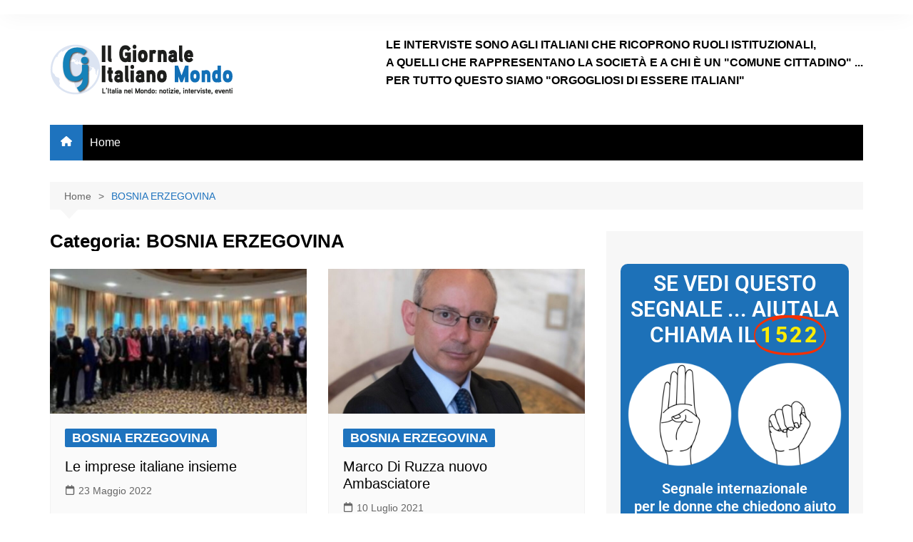

--- FILE ---
content_type: text/html; charset=UTF-8
request_url: https://www.ilgiornaleitaliano.net/category/bosnia-erzegovina
body_size: 10870
content:
<!doctype html><html lang="it-IT" prefix="og: https://ogp.me/ns#"><head><meta charset="UTF-8"><meta name="viewport" content="width=device-width, initial-scale=1"><link rel="profile" href="http://gmpg.org/xfn/11"><style>img:is([sizes="auto" i], [sizes^="auto," i]) { contain-intrinsic-size: 3000px 1500px }</style> <script id="cookieyes" type="text/javascript" src="https://cdn-cookieyes.com/client_data/c6ec0f8f4c28bec63caf12d8/script.js"></script> <title>BOSNIA ERZEGOVINA | Il Giornale Italiano Mondo</title><meta name="robots" content="follow, index, max-snippet:-1, max-video-preview:-1, max-image-preview:large"/><link rel="canonical" href="https://www.ilgiornaleitaliano.net/category/bosnia-erzegovina" /><meta property="og:locale" content="it_IT" /><meta property="og:type" content="article" /><meta property="og:title" content="BOSNIA ERZEGOVINA | Il Giornale Italiano Mondo" /><meta property="og:url" content="https://www.ilgiornaleitaliano.net/category/bosnia-erzegovina" /><meta property="og:site_name" content="Il Giornale Italiano Mondo" /><meta property="article:publisher" content="https://www.facebook.com/giornaleitalianomondo/" /><meta name="twitter:card" content="summary_large_image" /><meta name="twitter:title" content="BOSNIA ERZEGOVINA | Il Giornale Italiano Mondo" /><meta name="twitter:label1" content="Articoli" /><meta name="twitter:data1" content="2" /> <script type="application/ld+json" class="rank-math-schema-pro">{"@context":"https://schema.org","@graph":[{"@type":"Organization","@id":"https://www.ilgiornaleitaliano.net/#organization","name":"Il Giornale Italiano Mondo","sameAs":["https://www.facebook.com/giornaleitalianomondo/"]},{"@type":"WebSite","@id":"https://www.ilgiornaleitaliano.net/#website","url":"https://www.ilgiornaleitaliano.net","name":"Il Giornale Italiano Mondo","publisher":{"@id":"https://www.ilgiornaleitaliano.net/#organization"},"inLanguage":"it-IT"},{"@type":"BreadcrumbList","@id":"https://www.ilgiornaleitaliano.net/category/bosnia-erzegovina#breadcrumb","itemListElement":[{"@type":"ListItem","position":"1","item":{"@id":"https://www.ilgiornaleitaliano.net","name":"Home"}},{"@type":"ListItem","position":"2","item":{"@id":"https://www.ilgiornaleitaliano.net/category/bosnia-erzegovina","name":"BOSNIA ERZEGOVINA"}}]},{"@type":"CollectionPage","@id":"https://www.ilgiornaleitaliano.net/category/bosnia-erzegovina#webpage","url":"https://www.ilgiornaleitaliano.net/category/bosnia-erzegovina","name":"BOSNIA ERZEGOVINA | Il Giornale Italiano Mondo","isPartOf":{"@id":"https://www.ilgiornaleitaliano.net/#website"},"inLanguage":"it-IT","breadcrumb":{"@id":"https://www.ilgiornaleitaliano.net/category/bosnia-erzegovina#breadcrumb"}}]}</script> <link rel='dns-prefetch' href='//www.googletagmanager.com' /><link rel='dns-prefetch' href='//pagead2.googlesyndication.com' /><link rel="alternate" type="application/rss+xml" title="Il Giornale Italiano Mondo &raquo; Feed" href="https://www.ilgiornaleitaliano.net/feed" /><link rel="alternate" type="application/rss+xml" title="Il Giornale Italiano Mondo &raquo; BOSNIA ERZEGOVINA Feed della categoria" href="https://www.ilgiornaleitaliano.net/category/bosnia-erzegovina/feed" /><style id='global-styles-inline-css' type='text/css'>:root{--wp--preset--aspect-ratio--square: 1;--wp--preset--aspect-ratio--4-3: 4/3;--wp--preset--aspect-ratio--3-4: 3/4;--wp--preset--aspect-ratio--3-2: 3/2;--wp--preset--aspect-ratio--2-3: 2/3;--wp--preset--aspect-ratio--16-9: 16/9;--wp--preset--aspect-ratio--9-16: 9/16;--wp--preset--color--black: #000000;--wp--preset--color--cyan-bluish-gray: #abb8c3;--wp--preset--color--white: #ffffff;--wp--preset--color--pale-pink: #f78da7;--wp--preset--color--vivid-red: #cf2e2e;--wp--preset--color--luminous-vivid-orange: #ff6900;--wp--preset--color--luminous-vivid-amber: #fcb900;--wp--preset--color--light-green-cyan: #7bdcb5;--wp--preset--color--vivid-green-cyan: #00d084;--wp--preset--color--pale-cyan-blue: #8ed1fc;--wp--preset--color--vivid-cyan-blue: #0693e3;--wp--preset--color--vivid-purple: #9b51e0;--wp--preset--gradient--vivid-cyan-blue-to-vivid-purple: linear-gradient(135deg,rgba(6,147,227,1) 0%,rgb(155,81,224) 100%);--wp--preset--gradient--light-green-cyan-to-vivid-green-cyan: linear-gradient(135deg,rgb(122,220,180) 0%,rgb(0,208,130) 100%);--wp--preset--gradient--luminous-vivid-amber-to-luminous-vivid-orange: linear-gradient(135deg,rgba(252,185,0,1) 0%,rgba(255,105,0,1) 100%);--wp--preset--gradient--luminous-vivid-orange-to-vivid-red: linear-gradient(135deg,rgba(255,105,0,1) 0%,rgb(207,46,46) 100%);--wp--preset--gradient--very-light-gray-to-cyan-bluish-gray: linear-gradient(135deg,rgb(238,238,238) 0%,rgb(169,184,195) 100%);--wp--preset--gradient--cool-to-warm-spectrum: linear-gradient(135deg,rgb(74,234,220) 0%,rgb(151,120,209) 20%,rgb(207,42,186) 40%,rgb(238,44,130) 60%,rgb(251,105,98) 80%,rgb(254,248,76) 100%);--wp--preset--gradient--blush-light-purple: linear-gradient(135deg,rgb(255,206,236) 0%,rgb(152,150,240) 100%);--wp--preset--gradient--blush-bordeaux: linear-gradient(135deg,rgb(254,205,165) 0%,rgb(254,45,45) 50%,rgb(107,0,62) 100%);--wp--preset--gradient--luminous-dusk: linear-gradient(135deg,rgb(255,203,112) 0%,rgb(199,81,192) 50%,rgb(65,88,208) 100%);--wp--preset--gradient--pale-ocean: linear-gradient(135deg,rgb(255,245,203) 0%,rgb(182,227,212) 50%,rgb(51,167,181) 100%);--wp--preset--gradient--electric-grass: linear-gradient(135deg,rgb(202,248,128) 0%,rgb(113,206,126) 100%);--wp--preset--gradient--midnight: linear-gradient(135deg,rgb(2,3,129) 0%,rgb(40,116,252) 100%);--wp--preset--font-size--small: 16px;--wp--preset--font-size--medium: 28px;--wp--preset--font-size--large: 32px;--wp--preset--font-size--x-large: 42px;--wp--preset--font-size--larger: 38px;--wp--preset--spacing--20: 0.44rem;--wp--preset--spacing--30: 0.67rem;--wp--preset--spacing--40: 1rem;--wp--preset--spacing--50: 1.5rem;--wp--preset--spacing--60: 2.25rem;--wp--preset--spacing--70: 3.38rem;--wp--preset--spacing--80: 5.06rem;--wp--preset--shadow--natural: 6px 6px 9px rgba(0, 0, 0, 0.2);--wp--preset--shadow--deep: 12px 12px 50px rgba(0, 0, 0, 0.4);--wp--preset--shadow--sharp: 6px 6px 0px rgba(0, 0, 0, 0.2);--wp--preset--shadow--outlined: 6px 6px 0px -3px rgba(255, 255, 255, 1), 6px 6px rgba(0, 0, 0, 1);--wp--preset--shadow--crisp: 6px 6px 0px rgba(0, 0, 0, 1);}:where(.is-layout-flex){gap: 0.5em;}:where(.is-layout-grid){gap: 0.5em;}body .is-layout-flex{display: flex;}.is-layout-flex{flex-wrap: wrap;align-items: center;}.is-layout-flex > :is(*, div){margin: 0;}body .is-layout-grid{display: grid;}.is-layout-grid > :is(*, div){margin: 0;}:where(.wp-block-columns.is-layout-flex){gap: 2em;}:where(.wp-block-columns.is-layout-grid){gap: 2em;}:where(.wp-block-post-template.is-layout-flex){gap: 1.25em;}:where(.wp-block-post-template.is-layout-grid){gap: 1.25em;}.has-black-color{color: var(--wp--preset--color--black) !important;}.has-cyan-bluish-gray-color{color: var(--wp--preset--color--cyan-bluish-gray) !important;}.has-white-color{color: var(--wp--preset--color--white) !important;}.has-pale-pink-color{color: var(--wp--preset--color--pale-pink) !important;}.has-vivid-red-color{color: var(--wp--preset--color--vivid-red) !important;}.has-luminous-vivid-orange-color{color: var(--wp--preset--color--luminous-vivid-orange) !important;}.has-luminous-vivid-amber-color{color: var(--wp--preset--color--luminous-vivid-amber) !important;}.has-light-green-cyan-color{color: var(--wp--preset--color--light-green-cyan) !important;}.has-vivid-green-cyan-color{color: var(--wp--preset--color--vivid-green-cyan) !important;}.has-pale-cyan-blue-color{color: var(--wp--preset--color--pale-cyan-blue) !important;}.has-vivid-cyan-blue-color{color: var(--wp--preset--color--vivid-cyan-blue) !important;}.has-vivid-purple-color{color: var(--wp--preset--color--vivid-purple) !important;}.has-black-background-color{background-color: var(--wp--preset--color--black) !important;}.has-cyan-bluish-gray-background-color{background-color: var(--wp--preset--color--cyan-bluish-gray) !important;}.has-white-background-color{background-color: var(--wp--preset--color--white) !important;}.has-pale-pink-background-color{background-color: var(--wp--preset--color--pale-pink) !important;}.has-vivid-red-background-color{background-color: var(--wp--preset--color--vivid-red) !important;}.has-luminous-vivid-orange-background-color{background-color: var(--wp--preset--color--luminous-vivid-orange) !important;}.has-luminous-vivid-amber-background-color{background-color: var(--wp--preset--color--luminous-vivid-amber) !important;}.has-light-green-cyan-background-color{background-color: var(--wp--preset--color--light-green-cyan) !important;}.has-vivid-green-cyan-background-color{background-color: var(--wp--preset--color--vivid-green-cyan) !important;}.has-pale-cyan-blue-background-color{background-color: var(--wp--preset--color--pale-cyan-blue) !important;}.has-vivid-cyan-blue-background-color{background-color: var(--wp--preset--color--vivid-cyan-blue) !important;}.has-vivid-purple-background-color{background-color: var(--wp--preset--color--vivid-purple) !important;}.has-black-border-color{border-color: var(--wp--preset--color--black) !important;}.has-cyan-bluish-gray-border-color{border-color: var(--wp--preset--color--cyan-bluish-gray) !important;}.has-white-border-color{border-color: var(--wp--preset--color--white) !important;}.has-pale-pink-border-color{border-color: var(--wp--preset--color--pale-pink) !important;}.has-vivid-red-border-color{border-color: var(--wp--preset--color--vivid-red) !important;}.has-luminous-vivid-orange-border-color{border-color: var(--wp--preset--color--luminous-vivid-orange) !important;}.has-luminous-vivid-amber-border-color{border-color: var(--wp--preset--color--luminous-vivid-amber) !important;}.has-light-green-cyan-border-color{border-color: var(--wp--preset--color--light-green-cyan) !important;}.has-vivid-green-cyan-border-color{border-color: var(--wp--preset--color--vivid-green-cyan) !important;}.has-pale-cyan-blue-border-color{border-color: var(--wp--preset--color--pale-cyan-blue) !important;}.has-vivid-cyan-blue-border-color{border-color: var(--wp--preset--color--vivid-cyan-blue) !important;}.has-vivid-purple-border-color{border-color: var(--wp--preset--color--vivid-purple) !important;}.has-vivid-cyan-blue-to-vivid-purple-gradient-background{background: var(--wp--preset--gradient--vivid-cyan-blue-to-vivid-purple) !important;}.has-light-green-cyan-to-vivid-green-cyan-gradient-background{background: var(--wp--preset--gradient--light-green-cyan-to-vivid-green-cyan) !important;}.has-luminous-vivid-amber-to-luminous-vivid-orange-gradient-background{background: var(--wp--preset--gradient--luminous-vivid-amber-to-luminous-vivid-orange) !important;}.has-luminous-vivid-orange-to-vivid-red-gradient-background{background: var(--wp--preset--gradient--luminous-vivid-orange-to-vivid-red) !important;}.has-very-light-gray-to-cyan-bluish-gray-gradient-background{background: var(--wp--preset--gradient--very-light-gray-to-cyan-bluish-gray) !important;}.has-cool-to-warm-spectrum-gradient-background{background: var(--wp--preset--gradient--cool-to-warm-spectrum) !important;}.has-blush-light-purple-gradient-background{background: var(--wp--preset--gradient--blush-light-purple) !important;}.has-blush-bordeaux-gradient-background{background: var(--wp--preset--gradient--blush-bordeaux) !important;}.has-luminous-dusk-gradient-background{background: var(--wp--preset--gradient--luminous-dusk) !important;}.has-pale-ocean-gradient-background{background: var(--wp--preset--gradient--pale-ocean) !important;}.has-electric-grass-gradient-background{background: var(--wp--preset--gradient--electric-grass) !important;}.has-midnight-gradient-background{background: var(--wp--preset--gradient--midnight) !important;}.has-small-font-size{font-size: var(--wp--preset--font-size--small) !important;}.has-medium-font-size{font-size: var(--wp--preset--font-size--medium) !important;}.has-large-font-size{font-size: var(--wp--preset--font-size--large) !important;}.has-x-large-font-size{font-size: var(--wp--preset--font-size--x-large) !important;}
:where(.wp-block-post-template.is-layout-flex){gap: 1.25em;}:where(.wp-block-post-template.is-layout-grid){gap: 1.25em;}
:where(.wp-block-columns.is-layout-flex){gap: 2em;}:where(.wp-block-columns.is-layout-grid){gap: 2em;}
:root :where(.wp-block-pullquote){font-size: 1.5em;line-height: 1.6;}</style>
 <script type="text/javascript" src="https://www.googletagmanager.com/gtag/js?id=GT-MJKK59N" id="google_gtagjs-js" async></script> <link rel="https://api.w.org/" href="https://www.ilgiornaleitaliano.net/wp-json/" /><link rel="alternate" title="JSON" type="application/json" href="https://www.ilgiornaleitaliano.net/wp-json/wp/v2/categories/702" /><link rel="EditURI" type="application/rsd+xml" title="RSD" href="https://www.ilgiornaleitaliano.net/xmlrpc.php?rsd" /><meta name="generator" content="WordPress 6.8.3" /><meta name="generator" content="Site Kit by Google 1.164.0" /><meta name="google-adsense-platform-account" content="ca-host-pub-2644536267352236"><meta name="google-adsense-platform-domain" content="sitekit.withgoogle.com"><meta name="generator" content="Elementor 3.34.2; features: additional_custom_breakpoints; settings: css_print_method-internal, google_font-enabled, font_display-auto"> <script type="text/javascript" async="async" src="https://pagead2.googlesyndication.com/pagead/js/adsbygoogle.js?client=ca-pub-4458686150820192&amp;host=ca-host-pub-2644536267352236" crossorigin="anonymous"></script> <link rel="icon" href="https://www.ilgiornaleitaliano.net/wp-content/uploads/2020/04/cropped-Giornaleitaliano_logo-32x32.png" sizes="32x32" /><link rel="icon" href="https://www.ilgiornaleitaliano.net/wp-content/uploads/2020/04/cropped-Giornaleitaliano_logo-192x192.png" sizes="192x192" /><link rel="apple-touch-icon" href="https://www.ilgiornaleitaliano.net/wp-content/uploads/2020/04/cropped-Giornaleitaliano_logo-180x180.png" /><meta name="msapplication-TileImage" content="https://www.ilgiornaleitaliano.net/wp-content/uploads/2020/04/cropped-Giornaleitaliano_logo-270x270.png" /><link type="text/css" media="all" href="https://www.ilgiornaleitaliano.net/wp-content/cache/breeze-minification/css/breeze_123d370d32fb27a35344d47079e72cd904c694803652ccf4fd421c7b8c07f7e6e5d76d076f3415d5b280ece08b0b9e4f6198c634d0274903db6b30e23cbed6e5.css" rel="stylesheet" /></head><body class="archive category category-bosnia-erzegovina category-702 wp-custom-logo wp-embed-responsive wp-theme-cream-magazine hfeed cm-mobile-content-sidebar right-sidebar elementor-default elementor-kit-3441"> <noscript> <iframe loading="lazy" src="https://www.googletagmanager.com/ns.html?id=GTM-TKK8568" height="0" width="0" style="display:none;visibility:hidden"></iframe> </noscript> <a class="skip-link screen-reader-text" href="#content">Salta al contenuto</a><div class="page-wrapper"><header class="general-header cm-header-style-one"><div class="top-header"><div class="cm-container"><div class="row"><div class="cm-col-lg-8 cm-col-md-7 cm-col-12"><div class="top-header-left"></div></div><div class="cm-col-lg-4 cm-col-md-5 cm-col-12"><div class="top-header-social-links"><ul class="social-icons"></ul></div></div></div></div></div><div class="cm-container"><div class="logo-container"><div class="row align-items-center"><div class="cm-col-lg-4 cm-col-12"><div class="logo"> <a href="https://www.ilgiornaleitaliano.net/" class="custom-logo-link" rel="home"><img loading="lazy" width="300" height="83" src="https://www.ilgiornaleitaliano.net/wp-content/uploads/2020/04/logo_corto.png" class="custom-logo" alt="Il Giornale Italiano Mondo" decoding="async" /></a></div></div><div class="cm-col-lg-8 cm-col-12"><div class="advertisement-area"><div id="sow-editor-3" class="widget widget_sow-editor"><div
class="so-widget-sow-editor so-widget-sow-editor-base"
><div class="siteorigin-widget-tinymce textwidget"><p style="text-align: left;"><strong>LE INTERVISTE SONO AGLI ITALIANI CHE RICOPRONO RUOLI ISTITUZIONALI,</strong><br /> <strong>A QUELLI CHE RAPPRESENTANO LA SOCIETÀ E A CHI È UN "COMUNE CITTADINO" ...</strong><br /> <strong>PER TUTTO QUESTO SIAMO "ORGOGLIOSI DI ESSERE ITALIANI"</strong></p></div></div></div></div></div></div></div><nav class="main-navigation"><div id="main-nav" class="primary-navigation"><ul id="menu-menu-top" class=""><li class="home-btn"><a href="https://www.ilgiornaleitaliano.net/"><svg xmlns="http://www.w3.org/2000/svg" viewBox="0 0 576 512"><path d="M575.8 255.5c0 18-15 32.1-32 32.1l-32 0 .7 160.2c0 2.7-.2 5.4-.5 8.1l0 16.2c0 22.1-17.9 40-40 40l-16 0c-1.1 0-2.2 0-3.3-.1c-1.4 .1-2.8 .1-4.2 .1L416 512l-24 0c-22.1 0-40-17.9-40-40l0-24 0-64c0-17.7-14.3-32-32-32l-64 0c-17.7 0-32 14.3-32 32l0 64 0 24c0 22.1-17.9 40-40 40l-24 0-31.9 0c-1.5 0-3-.1-4.5-.2c-1.2 .1-2.4 .2-3.6 .2l-16 0c-22.1 0-40-17.9-40-40l0-112c0-.9 0-1.9 .1-2.8l0-69.7-32 0c-18 0-32-14-32-32.1c0-9 3-17 10-24L266.4 8c7-7 15-8 22-8s15 2 21 7L564.8 231.5c8 7 12 15 11 24z"/></svg></a></li><li id="menu-item-3526" class="menu-item menu-item-type-custom menu-item-object-custom menu-item-home menu-item-3526"><a href="https://www.ilgiornaleitaliano.net/">Home</a></li></ul></div><div class="header-search-container"><div class="search-form-entry"><form role="search" class="cm-search-form" method="get" action="https://www.ilgiornaleitaliano.net/"><input type="search" name="s" placeholder="Cerca..." value="" ><button type="submit" class="cm-submit-btn"><svg xmlns="http://www.w3.org/2000/svg" viewBox="0 0 512 512"><path d="M416 208c0 45.9-14.9 88.3-40 122.7L502.6 457.4c12.5 12.5 12.5 32.8 0 45.3s-32.8 12.5-45.3 0L330.7 376c-34.4 25.2-76.8 40-122.7 40C93.1 416 0 322.9 0 208S93.1 0 208 0S416 93.1 416 208zM208 352a144 144 0 1 0 0-288 144 144 0 1 0 0 288z"/></svg></button></form></div></div></nav></div></header><div id="content" class="site-content"><div class="cm-container"><div class="inner-page-wrapper"><div id="primary" class="content-area"><main id="main" class="site-main"><div class="cm_archive_page"><div class="breadcrumb  default-breadcrumb"><nav role="navigation" aria-label="Breadcrumb" class="breadcrumb-trail breadcrumbs" itemprop="breadcrumb"><ul class="trail-items" itemscope itemtype="http://schema.org/BreadcrumbList"><meta name="numberOfItems" content="2" /><meta name="itemListOrder" content="Ascending" /><li itemprop="itemListElement" itemscope itemtype="http://schema.org/ListItem" class="trail-item trail-begin"><a href="https://www.ilgiornaleitaliano.net" rel="home" itemprop="item"><span itemprop="name">Home</span></a><meta itemprop="position" content="1" /></li><li itemprop="itemListElement" itemscope itemtype="http://schema.org/ListItem" class="trail-item trail-end"><a href="https://www.ilgiornaleitaliano.net/category/bosnia-erzegovina" itemprop="item"><span itemprop="name">BOSNIA ERZEGOVINA</span></a><meta itemprop="position" content="2" /></li></ul></nav></div><div class="archive-container"><div class="row"><div class="cm-col-lg-8 cm-col-12 sticky_portion cm-order-1-mobile-tablet"><div class="content-entry"><section class="list_page_iner"><div class="section-title"><h1>Categoria: <span>BOSNIA ERZEGOVINA</span></h1></div><div class="list_entry"><section class="post-display-grid"><div class="section_inner"><div class="row"><div class="cm-col-lg-6 cm-col-md-6 cm-col-12"><article id="post-5549" class="grid-post-holder post-5549 post type-post status-publish format-standard has-post-thumbnail hentry category-bosnia-erzegovina"><div class="card"><div class="post_thumb"> <a href="https://www.ilgiornaleitaliano.net/le-imprese-italiane-insieme.html"><figure class="imghover"> <img loading="lazy" fetchpriority="high" width="800" height="450" src="https://www.ilgiornaleitaliano.net/wp-content/uploads/2022/05/18sarajevo-1-800x450.jpg" class="attachment-cream-magazine-thumbnail-2 size-cream-magazine-thumbnail-2 wp-post-image" alt="Le imprese italiane insieme" decoding="async" /></figure> </a></div><div class="card_content"><div class="entry_cats"><ul class="post-categories"><li><a href="https://www.ilgiornaleitaliano.net/category/bosnia-erzegovina" rel="category tag">BOSNIA ERZEGOVINA</a></li></ul></div><div class="post_title"><h2><a href="https://www.ilgiornaleitaliano.net/le-imprese-italiane-insieme.html">Le imprese italiane insieme</a></h2></div><div class="cm-post-meta"><ul class="post_meta"><li class="posted_date"> <a href="https://www.ilgiornaleitaliano.net/le-imprese-italiane-insieme.html"> <span class="cm-meta-icon"> <svg xmlns="http://www.w3.org/2000/svg" viewBox="0 0 448 512"><path d="M152 24c0-13.3-10.7-24-24-24s-24 10.7-24 24l0 40L64 64C28.7 64 0 92.7 0 128l0 16 0 48L0 448c0 35.3 28.7 64 64 64l320 0c35.3 0 64-28.7 64-64l0-256 0-48 0-16c0-35.3-28.7-64-64-64l-40 0 0-40c0-13.3-10.7-24-24-24s-24 10.7-24 24l0 40L152 64l0-40zM48 192l352 0 0 256c0 8.8-7.2 16-16 16L64 464c-8.8 0-16-7.2-16-16l0-256z"/></svg> </span> <time class="entry-date published" datetime="2022-05-23T19:10:15+02:00">23 Maggio 2022</time> </a></li></ul></div></div></div></article></div><div class="cm-col-lg-6 cm-col-md-6 cm-col-12"><article id="post-5157" class="grid-post-holder post-5157 post type-post status-publish format-standard has-post-thumbnail hentry category-bosnia-erzegovina"><div class="card"><div class="post_thumb"> <a href="https://www.ilgiornaleitaliano.net/marco-di-ruzza-nuovo-ambasciatore.html"><figure class="imghover"> <img loading="lazy" width="800" height="450" src="https://www.ilgiornaleitaliano.net/wp-content/uploads/2021/07/diruzzo-1-800x450.jpg" class="attachment-cream-magazine-thumbnail-2 size-cream-magazine-thumbnail-2 wp-post-image" alt="Marco Di Ruzza nuovo Ambasciatore" decoding="async" /></figure> </a></div><div class="card_content"><div class="entry_cats"><ul class="post-categories"><li><a href="https://www.ilgiornaleitaliano.net/category/bosnia-erzegovina" rel="category tag">BOSNIA ERZEGOVINA</a></li></ul></div><div class="post_title"><h2><a href="https://www.ilgiornaleitaliano.net/marco-di-ruzza-nuovo-ambasciatore.html">Marco Di Ruzza nuovo Ambasciatore</a></h2></div><div class="cm-post-meta"><ul class="post_meta"><li class="posted_date"> <a href="https://www.ilgiornaleitaliano.net/marco-di-ruzza-nuovo-ambasciatore.html"> <span class="cm-meta-icon"> <svg xmlns="http://www.w3.org/2000/svg" viewBox="0 0 448 512"><path d="M152 24c0-13.3-10.7-24-24-24s-24 10.7-24 24l0 40L64 64C28.7 64 0 92.7 0 128l0 16 0 48L0 448c0 35.3 28.7 64 64 64l320 0c35.3 0 64-28.7 64-64l0-256 0-48 0-16c0-35.3-28.7-64-64-64l-40 0 0-40c0-13.3-10.7-24-24-24s-24 10.7-24 24l0 40L152 64l0-40zM48 192l352 0 0 256c0 8.8-7.2 16-16 16L64 464c-8.8 0-16-7.2-16-16l0-256z"/></svg> </span> <time class="entry-date published" datetime="2021-07-10T15:10:57+02:00">10 Luglio 2021</time> </a></li></ul></div></div></div></article></div></div></div></section></div></section></div></div><div class="cm-col-lg-4 cm-col-12 sticky_portion cm-order-2-mobile-tablet"><aside id="secondary" class="sidebar-widget-area"><div id="elementor-library-6" class="widget widget_elementor-library"><div data-elementor-type="section" data-elementor-id="8061" class="elementor elementor-8061" data-elementor-post-type="elementor_library"><section class="elementor-section elementor-top-section elementor-element elementor-element-2bdfce5 elementor-section-boxed elementor-section-height-default elementor-section-height-default" data-id="2bdfce5" data-element_type="section" data-settings="{&quot;background_background&quot;:&quot;classic&quot;}"><div class="elementor-container elementor-column-gap-default"><div class="elementor-column elementor-col-100 elementor-top-column elementor-element elementor-element-3aee778" data-id="3aee778" data-element_type="column"><div class="elementor-widget-wrap"></div></div></div></section><section class="elementor-section elementor-top-section elementor-element elementor-element-f3d29f8 elementor-section-boxed elementor-section-height-default elementor-section-height-default" data-id="f3d29f8" data-element_type="section" data-settings="{&quot;background_background&quot;:&quot;classic&quot;}"><div class="elementor-container elementor-column-gap-default"><div class="elementor-column elementor-col-100 elementor-top-column elementor-element elementor-element-4a3f712" data-id="4a3f712" data-element_type="column"><div class="elementor-widget-wrap elementor-element-populated"><div class="elementor-element elementor-element-5ba8a1c elementor-widget__width-initial elementor-headline--style-highlight elementor-widget elementor-widget-animated-headline" data-id="5ba8a1c" data-element_type="widget" data-settings="{&quot;highlighted_text&quot;:&quot;1522&quot;,&quot;headline_style&quot;:&quot;highlight&quot;,&quot;marker&quot;:&quot;circle&quot;,&quot;loop&quot;:&quot;yes&quot;,&quot;highlight_animation_duration&quot;:1200,&quot;highlight_iteration_delay&quot;:8000}" data-widget_type="animated-headline.default"><div class="elementor-widget-container"> <a href="#elementor-action%3Aaction%3Dpopup%3Aopen%26settings%3DeyJpZCI6IjgwNTciLCJ0b2dnbGUiOmZhbHNlfQ%3D%3D"><h3 class="elementor-headline"> <span class="elementor-headline-plain-text elementor-headline-text-wrapper">SE VEDI QUESTO<br>SEGNALE ... AIUTALA<br>CHIAMA IL </span> <span class="elementor-headline-dynamic-wrapper elementor-headline-text-wrapper"> <span class="elementor-headline-dynamic-text elementor-headline-text-active">1522</span> </span></h3> </a></div></div><div class="elementor-element elementor-element-24373e6 elementor-widget elementor-widget-image" data-id="24373e6" data-element_type="widget" data-widget_type="image.default"><div class="elementor-widget-container"> <a href="#elementor-action%3Aaction%3Dpopup%3Aopen%26settings%3DeyJpZCI6IjgwNTciLCJ0b2dnbGUiOmZhbHNlfQ%3D%3D"> <img loading="lazy" width="640" height="312" src="https://www.ilgiornaleitaliano.net/wp-content/uploads/2024/10/signal_for_help_italia-1024x499.png" class="attachment-large size-large wp-image-8084" alt="" srcset="https://www.ilgiornaleitaliano.net/wp-content/uploads/2024/10/signal_for_help_italia-1024x499.png 1024w, https://www.ilgiornaleitaliano.net/wp-content/uploads/2024/10/signal_for_help_italia-300x146.png 300w, https://www.ilgiornaleitaliano.net/wp-content/uploads/2024/10/signal_for_help_italia-768x374.png 768w, https://www.ilgiornaleitaliano.net/wp-content/uploads/2024/10/signal_for_help_italia-1536x748.png 1536w, https://www.ilgiornaleitaliano.net/wp-content/uploads/2024/10/signal_for_help_italia.png 1560w" sizes="(max-width: 640px) 100vw, 640px" /> </a></div></div><div class="elementor-element elementor-element-6663e83 elementor-widget__width-initial elementor-widget elementor-widget-heading" data-id="6663e83" data-element_type="widget" data-widget_type="heading.default"><div class="elementor-widget-container"> <span class="elementor-heading-title elementor-size-default"><a href="#elementor-action%3Aaction%3Dpopup%3Aopen%26settings%3DeyJpZCI6IjgwNTciLCJ0b2dnbGUiOmZhbHNlfQ%3D%3D">Segnale internazionale<br>per le donne che chiedono aiuto</a></span></div></div></div></div></div></section></div></div><div id="elementor-library-4" class="widget widget_elementor-library"><div data-elementor-type="section" data-elementor-id="6915" class="elementor elementor-6915" data-elementor-post-type="elementor_library"><section class="elementor-section elementor-top-section elementor-element elementor-element-b0bde74 elementor-section-boxed elementor-section-height-default elementor-section-height-default" data-id="b0bde74" data-element_type="section"><div class="elementor-container elementor-column-gap-no"><div class="elementor-column elementor-col-100 elementor-top-column elementor-element elementor-element-1de89b6" data-id="1de89b6" data-element_type="column"><div class="elementor-widget-wrap elementor-element-populated"><div class="elementor-element elementor-element-64f1ab4 elementor-widget elementor-widget-image" data-id="64f1ab4" data-element_type="widget" data-widget_type="image.default"><div class="elementor-widget-container"> <a href="https://www.studioempi.it" target="_blank" rel="noopener noreferrer"> <img loading="lazy" width="400" height="400" src="https://www.ilgiornaleitaliano.net/wp-content/uploads/2023/10/banner_studioempi.png" class="attachment-large size-large wp-image-7539" alt="" srcset="https://www.ilgiornaleitaliano.net/wp-content/uploads/2023/10/banner_studioempi.png 400w, https://www.ilgiornaleitaliano.net/wp-content/uploads/2023/10/banner_studioempi-300x300.png 300w, https://www.ilgiornaleitaliano.net/wp-content/uploads/2023/10/banner_studioempi-150x150.png 150w" sizes="(max-width: 400px) 100vw, 400px" /> </a></div></div><div class="elementor-element elementor-element-2f599f0 elementor-widget__width-initial elementor-widget elementor-widget-image" data-id="2f599f0" data-element_type="widget" data-widget_type="image.default"><div class="elementor-widget-container"> <a href="https://www.amazon.it/Vento-Federica-Nardo/dp/B0BN9H27MH/ref=sr_1_2?__mk_it_IT=%C3%85M%C3%85%C5%BD%C3%95%C3%91&#038;crid=2R560KLZL2K0F&#038;dib=eyJ2IjoiMSJ9.[base64].f2xOKeeJViAI_1tl3I5B76EA4EsaDx0PxFBnJwZR0ws&#038;dib_tag=se&#038;keywords=federica+nardo&#038;qid=1708865726&#038;sprefix=federica+nardo%2Caps%2C117&#038;sr=8-2" target="_blank" rel="noopener noreferrer"> <img loading="lazy" width="640" height="501" src="https://www.ilgiornaleitaliano.net/wp-content/uploads/2024/02/copertina_nardo-1024x801.jpg" class="attachment-large size-large wp-image-7277" alt="" srcset="https://www.ilgiornaleitaliano.net/wp-content/uploads/2024/02/copertina_nardo-1024x801.jpg 1024w, https://www.ilgiornaleitaliano.net/wp-content/uploads/2024/02/copertina_nardo-300x235.jpg 300w, https://www.ilgiornaleitaliano.net/wp-content/uploads/2024/02/copertina_nardo-768x601.jpg 768w, https://www.ilgiornaleitaliano.net/wp-content/uploads/2024/02/copertina_nardo.jpg 1500w" sizes="(max-width: 640px) 100vw, 640px" /> </a></div></div><div class="elementor-element elementor-element-f6c96f8 elementor-widget__width-initial elementor-widget elementor-widget-heading" data-id="f6c96f8" data-element_type="widget" data-widget_type="heading.default"><div class="elementor-widget-container"><p class="elementor-heading-title elementor-size-small"><a href="https://www.amazon.it/Vento-Federica-Nardo/dp/B0BN9H27MH/ref=sr_1_2?__mk_it_IT=%C3%85M%C3%85%C5%BD%C3%95%C3%91&#038;crid=2R560KLZL2K0F&#038;dib=eyJ2IjoiMSJ9.[base64].f2xOKeeJViAI_1tl3I5B76EA4EsaDx0PxFBnJwZR0ws&#038;dib_tag=se&#038;keywords=federica+nardo&#038;qid=1708865726&#038;sprefix=federica+nardo%2Caps%2C117&#038;sr=8-2" target="_blank" rel="noopener noreferrer"><b>ROMANZO</b>:<br /> Nives aiuta Napoleone a scappare dall'Isola d'Elba verso la riconquista del trono di Francia. </a></p></div></div></div></div></div></section><section class="elementor-section elementor-top-section elementor-element elementor-element-670519fc elementor-section-boxed elementor-section-height-default elementor-section-height-default" data-id="670519fc" data-element_type="section"><div class="elementor-container elementor-column-gap-no"><div class="elementor-column elementor-col-100 elementor-top-column elementor-element elementor-element-78d4ca18" data-id="78d4ca18" data-element_type="column"><div class="elementor-widget-wrap elementor-element-populated"><div class="elementor-element elementor-element-471b7af8 elementor-widget__width-initial elementor-widget elementor-widget-image" data-id="471b7af8" data-element_type="widget" data-widget_type="image.default"><div class="elementor-widget-container"> <a href="https://www.amazon.it/dp/B0CHLB73ZX" target="_blank" rel="noopener noreferrer"> <img loading="lazy" width="640" height="640" src="https://www.ilgiornaleitaliano.net/wp-content/uploads/2023/10/libro_iolitaliaeleuropa_cartedebook2-1024x1024.jpg" class="attachment-large size-large wp-image-6911" alt="" srcset="https://www.ilgiornaleitaliano.net/wp-content/uploads/2023/10/libro_iolitaliaeleuropa_cartedebook2-1024x1024.jpg 1024w, https://www.ilgiornaleitaliano.net/wp-content/uploads/2023/10/libro_iolitaliaeleuropa_cartedebook2-300x300.jpg 300w, https://www.ilgiornaleitaliano.net/wp-content/uploads/2023/10/libro_iolitaliaeleuropa_cartedebook2-150x150.jpg 150w, https://www.ilgiornaleitaliano.net/wp-content/uploads/2023/10/libro_iolitaliaeleuropa_cartedebook2-768x768.jpg 768w, https://www.ilgiornaleitaliano.net/wp-content/uploads/2023/10/libro_iolitaliaeleuropa_cartedebook2.jpg 1250w" sizes="(max-width: 640px) 100vw, 640px" /> </a></div></div><div class="elementor-element elementor-element-635186d6 elementor-widget__width-initial elementor-widget elementor-widget-heading" data-id="635186d6" data-element_type="widget" data-widget_type="heading.default"><div class="elementor-widget-container"><p class="elementor-heading-title elementor-size-small"><a href="https://www.amazon.it/dp/B0CHLB73ZX" target="_blank" rel="noopener noreferrer">I proventi derivanti dalla pubblicazione del libro andranno interamente a beneficio dello <b>sportello anti-stalking del Codacons</b> e dell’<b>Operazione Mato Grosso</b>.</a></p></div></div></div></div></div></section><section class="elementor-section elementor-top-section elementor-element elementor-element-b66789f elementor-section-boxed elementor-section-height-default elementor-section-height-default" data-id="b66789f" data-element_type="section"><div class="elementor-container elementor-column-gap-default"><div class="elementor-column elementor-col-100 elementor-top-column elementor-element elementor-element-6159ee8" data-id="6159ee8" data-element_type="column"><div class="elementor-widget-wrap elementor-element-populated"><section class="elementor-section elementor-inner-section elementor-element elementor-element-5f45137 elementor-section-boxed elementor-section-height-default elementor-section-height-default" data-id="5f45137" data-element_type="section"><div class="elementor-container elementor-column-gap-default"><div class="elementor-column elementor-col-50 elementor-inner-column elementor-element elementor-element-9643449" data-id="9643449" data-element_type="column"><div class="elementor-widget-wrap"></div></div><div class="elementor-column elementor-col-50 elementor-inner-column elementor-element elementor-element-ba7c111" data-id="ba7c111" data-element_type="column"><div class="elementor-widget-wrap"></div></div></div></section></div></div></div></section></div></div><div id="elementor-library-5" class="widget widget_elementor-library"><div data-elementor-type="section" data-elementor-id="6987" class="elementor elementor-6987" data-elementor-post-type="elementor_library"><section class="elementor-section elementor-top-section elementor-element elementor-element-785c844d elementor-section-boxed elementor-section-height-default elementor-section-height-default" data-id="785c844d" data-element_type="section" data-settings="{&quot;background_background&quot;:&quot;classic&quot;}"><div class="elementor-container elementor-column-gap-no"><div class="elementor-column elementor-col-100 elementor-top-column elementor-element elementor-element-16916aa2" data-id="16916aa2" data-element_type="column"><div class="elementor-widget-wrap elementor-element-populated"><div class="elementor-element elementor-element-413e6013 elementor-widget-mobile__width-initial elementor-widget elementor-widget-image" data-id="413e6013" data-element_type="widget" data-widget_type="image.default"><div class="elementor-widget-container"> <a href="https://www.italianinspagna.org/art/cordoba-con-le-pizzerie-italiane.html"> <img loading="lazy" width="640" height="513" src="https://www.ilgiornaleitaliano.net/wp-content/uploads/2023/11/IMG-20231101-WA0002-1024x821.jpg" class="attachment-large size-large wp-image-6980" alt="" srcset="https://www.ilgiornaleitaliano.net/wp-content/uploads/2023/11/IMG-20231101-WA0002-1024x821.jpg 1024w, https://www.ilgiornaleitaliano.net/wp-content/uploads/2023/11/IMG-20231101-WA0002-300x241.jpg 300w, https://www.ilgiornaleitaliano.net/wp-content/uploads/2023/11/IMG-20231101-WA0002-768x616.jpg 768w, https://www.ilgiornaleitaliano.net/wp-content/uploads/2023/11/IMG-20231101-WA0002.jpg 1080w" sizes="(max-width: 640px) 100vw, 640px" /> </a></div></div><div class="elementor-element elementor-element-6373383d elementor-widget-mobile__width-initial elementor-widget elementor-widget-image" data-id="6373383d" data-element_type="widget" data-widget_type="image.default"><div class="elementor-widget-container"> <a href="https://www.italianinspagna.org/art/cordoba-con-le-pizzerie-italiane.html"> <img loading="lazy" width="640" height="640" src="https://www.ilgiornaleitaliano.net/wp-content/uploads/2023/11/IMG-20231101-WA0003.jpg" class="attachment-large size-large wp-image-6981" alt="" srcset="https://www.ilgiornaleitaliano.net/wp-content/uploads/2023/11/IMG-20231101-WA0003.jpg 898w, https://www.ilgiornaleitaliano.net/wp-content/uploads/2023/11/IMG-20231101-WA0003-300x300.jpg 300w, https://www.ilgiornaleitaliano.net/wp-content/uploads/2023/11/IMG-20231101-WA0003-150x150.jpg 150w, https://www.ilgiornaleitaliano.net/wp-content/uploads/2023/11/IMG-20231101-WA0003-768x768.jpg 768w" sizes="(max-width: 640px) 100vw, 640px" /> </a></div></div></div></div></div></section></div></div><div id="sow-image-8" class="widget widget_sow-image"><div
class="so-widget-sow-image so-widget-sow-image-default-e8513d21b1d5"
><div class="widget-title"><h2>Regione del mese: Lombardia</h2></div><div class="sow-image-container"> <a href="https://www.ilgiornaleitaliano.net/la-regione-italiana-del-mese/lombardia.html"
> <img loading="lazy"
src="https://www.ilgiornaleitaliano.net/wp-content/uploads/2020/10/lombardia_Arco_della_Pace.jpg" width="424" height="640" srcset="https://www.ilgiornaleitaliano.net/wp-content/uploads/2020/10/lombardia_Arco_della_Pace.jpg 424w, https://www.ilgiornaleitaliano.net/wp-content/uploads/2020/10/lombardia_Arco_della_Pace-199x300.jpg 199w" sizes="(max-width: 424px) 100vw, 424px" title="Regione del mese: Lombardia" alt="Regione del mese: Lombardia" decoding="async" 		class="so-widget-image"/> </a></div></div></div><div id="text-7" class="widget widget_text"><div class="widget-title"><h2>Newsletter</h2></div><div class="textwidget"><form id="nl4wp-form-1" class="nl4wp-form nl4wp-form-4953" method="post" data-id="4953" data-name="Newsletter Giornaleitaliano" ><div class="nl4wp-form-fields"><p> <label>Indirizzo email: </label> <input type="email" name="EMAIL" placeholder="Tuo indirizzo email" required /></p><p> <label> <input name="AGREE_TO_TERMS" type="checkbox" value="1" required=""> <a href="https://www.iubenda.com/privacy-policy/78219141" class="iubenda-nostyle no-brand iubenda-embed" title="Privacy Policy ">Ho letto e accetto l'informativaprivacy</a> </label></p><p> <input type="submit" value="Registrazione" /></p></div><label style="display: none !important;">Lascia questo campo vuoto se sei umano: <input type="text" name="_nl4wp_honeypot" value="" tabindex="-1" autocomplete="off" /></label><input type="hidden" name="_nl4wp_timestamp" value="1769288773" /><input type="hidden" name="_nl4wp_form_id" value="4953" /><input type="hidden" name="_nl4wp_form_element_id" value="nl4wp-form-1" /><div class="nl4wp-response"></div></form></div></div></aside></div></div></div></div></main></div></div></div></div><footer class="footer"><div class="footer_inner"><div class="cm-container"><div class="row footer-widget-container"><div class="cm-col-lg-4 cm-col-12"><div class="blocks"></div></div><div class="cm-col-lg-4 cm-col-12"><div class="blocks"></div></div><div class="cm-col-lg-4 cm-col-12"><div class="blocks"></div></div></div><div class="copyright_section"><div class="row"><div class="cm-col-lg-7 cm-col-md-6 cm-col-12"><div class="copyrights"><p> Il Giornale Italiano</p></div></div><div class="cm-col-lg-5 cm-col-md-6 cm-col-12"><div class="footer_nav"></div></div></div></div></div></div></footer></div><div class="backtoptop"> <button id="toTop" class="btn btn-info"> <svg xmlns="http://www.w3.org/2000/svg" viewBox="0 0 512 512" height="14" width="14"><path d="M233.4 105.4c12.5-12.5 32.8-12.5 45.3 0l192 192c12.5 12.5 12.5 32.8 0 45.3s-32.8 12.5-45.3 0L256 173.3 86.6 342.6c-12.5 12.5-32.8 12.5-45.3 0s-12.5-32.8 0-45.3l192-192z"/></svg> </button></div><div id="um_upload_single" style="display:none;"></div><div id="um_view_photo" style="display:none;"> <a href="javascript:void(0);" data-action="um_remove_modal" class="um-modal-close" aria-label="Close view photo modal"> <i class="um-faicon-times"></i> </a><div class="um-modal-body photo"><div class="um-modal-photo"></div></div></div> <script type="speculationrules">{"prefetch":[{"source":"document","where":{"and":[{"href_matches":"\/*"},{"not":{"href_matches":["\/wp-*.php","\/wp-admin\/*","\/wp-content\/uploads\/*","\/wp-content\/*","\/wp-content\/plugins\/*","\/wp-content\/themes\/cream-magazine\/*","\/*\\?(.+)"]}},{"not":{"selector_matches":"a[rel~=\"nofollow\"]"}},{"not":{"selector_matches":".no-prefetch, .no-prefetch a"}}]},"eagerness":"conservative"}]}</script> <div data-elementor-type="popup" data-elementor-id="8057" class="elementor elementor-8057 elementor-location-popup" data-elementor-settings="{&quot;a11y_navigation&quot;:&quot;yes&quot;,&quot;timing&quot;:[]}" data-elementor-post-type="elementor_library"><section class="elementor-section elementor-top-section elementor-element elementor-element-dd96b10 elementor-section-boxed elementor-section-height-default elementor-section-height-default" data-id="dd96b10" data-element_type="section"><div class="elementor-container elementor-column-gap-default"><div class="elementor-column elementor-col-100 elementor-top-column elementor-element elementor-element-c78f80e" data-id="c78f80e" data-element_type="column"><div class="elementor-widget-wrap elementor-element-populated"><div class="elementor-element elementor-element-2bd7058 elementor-widget elementor-widget-video" data-id="2bd7058" data-element_type="widget" data-settings="{&quot;youtube_url&quot;:&quot;https:\/\/youtu.be\/NMSMMUlfRKA&quot;,&quot;autoplay&quot;:&quot;yes&quot;,&quot;play_on_mobile&quot;:&quot;yes&quot;,&quot;mute&quot;:&quot;yes&quot;,&quot;yt_privacy&quot;:&quot;yes&quot;,&quot;lazy_load&quot;:&quot;yes&quot;,&quot;video_type&quot;:&quot;youtube&quot;}" data-widget_type="video.default"><div class="elementor-widget-container"><div class="elementor-wrapper elementor-open-inline"><div class="elementor-video"></div></div></div></div></div></div></div></section></div><style id='elementor-frontend-inline-css' type='text/css'>.elementor-8061 .elementor-element.elementor-element-2bdfce5{transition:background 0.3s, border 0.3s, border-radius 0.3s, box-shadow 0.3s;margin-top:0px;margin-bottom:15px;}.elementor-8061 .elementor-element.elementor-element-2bdfce5 > .elementor-background-overlay{transition:background 0.3s, border-radius 0.3s, opacity 0.3s;}.elementor-bc-flex-widget .elementor-8061 .elementor-element.elementor-element-3aee778.elementor-column .elementor-widget-wrap{align-items:center;}.elementor-8061 .elementor-element.elementor-element-3aee778.elementor-column.elementor-element[data-element_type="column"] > .elementor-widget-wrap.elementor-element-populated{align-content:center;align-items:center;}.elementor-8061 .elementor-element.elementor-element-3aee778.elementor-column > .elementor-widget-wrap{justify-content:center;}.elementor-8061 .elementor-element.elementor-element-f3d29f8:not(.elementor-motion-effects-element-type-background), .elementor-8061 .elementor-element.elementor-element-f3d29f8 > .elementor-motion-effects-container > .elementor-motion-effects-layer{background-color:#1D71B8;}.elementor-8061 .elementor-element.elementor-element-f3d29f8, .elementor-8061 .elementor-element.elementor-element-f3d29f8 > .elementor-background-overlay{border-radius:10px 10px 10px 10px;}.elementor-8061 .elementor-element.elementor-element-f3d29f8{transition:background 0.3s, border 0.3s, border-radius 0.3s, box-shadow 0.3s;}.elementor-8061 .elementor-element.elementor-element-f3d29f8 > .elementor-background-overlay{transition:background 0.3s, border-radius 0.3s, opacity 0.3s;}.elementor-bc-flex-widget .elementor-8061 .elementor-element.elementor-element-4a3f712.elementor-column .elementor-widget-wrap{align-items:center;}.elementor-8061 .elementor-element.elementor-element-4a3f712.elementor-column.elementor-element[data-element_type="column"] > .elementor-widget-wrap.elementor-element-populated{align-content:center;align-items:center;}.elementor-8061 .elementor-element.elementor-element-4a3f712.elementor-column > .elementor-widget-wrap{justify-content:center;}.elementor-widget-animated-headline .elementor-headline-plain-text{color:var( --e-global-color-secondary );}.elementor-widget-animated-headline .elementor-headline{font-family:var( --e-global-typography-primary-font-family ), Sans-serif;font-weight:var( --e-global-typography-primary-font-weight );}.elementor-widget-animated-headline{--dynamic-text-color:var( --e-global-color-secondary );}.elementor-widget-animated-headline .elementor-headline-dynamic-text{font-family:var( --e-global-typography-primary-font-family ), Sans-serif;font-weight:var( --e-global-typography-primary-font-weight );}.elementor-widget-animated-headline .elementor-headline-dynamic-wrapper path{stroke:var( --e-global-color-accent );}.elementor-8061 .elementor-element.elementor-element-5ba8a1c{--iteration-count:infinite;--animation-duration:1200ms;width:var( --container-widget-width, 350px );max-width:350px;--container-widget-width:350px;--container-widget-flex-grow:0;--dynamic-text-color:#FFED00;}.elementor-8061 .elementor-element.elementor-element-5ba8a1c .elementor-headline{text-align:center;font-family:"Roboto", Sans-serif;font-size:30px;font-weight:600;}.elementor-8061 .elementor-element.elementor-element-5ba8a1c .elementor-headline-plain-text{color:#FFFFFF;}.elementor-8061 .elementor-element.elementor-element-5ba8a1c .elementor-headline-dynamic-text{font-family:"Roboto", Sans-serif;font-weight:800;letter-spacing:3.6px;z-index:auto;}.elementor-8061 .elementor-element.elementor-element-5ba8a1c .elementor-headline .elementor-headline-dynamic-wrapper{-webkit-text-stroke-color:#000;stroke:#000;}.elementor-8061 .elementor-element.elementor-element-5ba8a1c .elementor-headline-dynamic-wrapper path{stroke:#F53000;}.elementor-8061 .elementor-element.elementor-element-5ba8a1c .elementor-headline-dynamic-wrapper svg{z-index:2;}.elementor-widget-image .widget-image-caption{color:var( --e-global-color-text );font-family:var( --e-global-typography-text-font-family ), Sans-serif;font-weight:var( --e-global-typography-text-font-weight );}.elementor-8061 .elementor-element.elementor-element-24373e6 img{width:350px;}.elementor-widget-heading .elementor-heading-title{font-family:var( --e-global-typography-primary-font-family ), Sans-serif;font-weight:var( --e-global-typography-primary-font-weight );color:var( --e-global-color-primary );}.elementor-8061 .elementor-element.elementor-element-6663e83{width:var( --container-widget-width, 350px );max-width:350px;--container-widget-width:350px;--container-widget-flex-grow:0;text-align:center;}.elementor-8061 .elementor-element.elementor-element-6663e83 .elementor-heading-title{font-family:"Roboto", Sans-serif;font-size:20px;font-weight:600;color:#FFFFFF;}
.elementor-6915 .elementor-element.elementor-element-b0bde74 > .elementor-container{max-width:300px;}.elementor-6915 .elementor-element.elementor-element-1de89b6 > .elementor-widget-wrap > .elementor-widget:not(.elementor-widget__width-auto):not(.elementor-widget__width-initial):not(:last-child):not(.elementor-absolute){margin-block-end:0px;}.elementor-widget-image .widget-image-caption{color:var( --e-global-color-text );font-family:var( --e-global-typography-text-font-family ), Sans-serif;font-weight:var( --e-global-typography-text-font-weight );}.elementor-6915 .elementor-element.elementor-element-64f1ab4 > .elementor-widget-container{margin:0px 0px 20px 0px;}.elementor-6915 .elementor-element.elementor-element-64f1ab4 img{border-style:solid;border-width:1px 1px 1px 1px;border-radius:10px 10px 10px 10px;}.elementor-6915 .elementor-element.elementor-element-2f599f0{width:var( --container-widget-width, 100% );max-width:100%;--container-widget-width:100%;--container-widget-flex-grow:0;}.elementor-6915 .elementor-element.elementor-element-2f599f0 > .elementor-widget-container{border-style:solid;border-width:1px 1px 1px 1px;border-color:#003399;}.elementor-6915 .elementor-element.elementor-element-2f599f0 img{width:100%;height:385px;object-fit:cover;object-position:center center;}.elementor-widget-heading .elementor-heading-title{font-family:var( --e-global-typography-primary-font-family ), Sans-serif;font-weight:var( --e-global-typography-primary-font-weight );color:var( --e-global-color-primary );}.elementor-6915 .elementor-element.elementor-element-f6c96f8{width:var( --container-widget-width, 100% );max-width:100%;--container-widget-width:100%;--container-widget-flex-grow:0;}.elementor-6915 .elementor-element.elementor-element-f6c96f8 > .elementor-widget-container{background-color:var( --e-global-color-text );padding:5px 8px 5px 8px;border-style:solid;border-width:1px 1px 1px 1px;border-color:#003399;}.elementor-6915 .elementor-element.elementor-element-f6c96f8 .elementor-heading-title{font-family:"Roboto", Sans-serif;font-weight:400;line-height:18px;color:#FFFFFF;}.elementor-6915 .elementor-element.elementor-element-670519fc > .elementor-container{max-width:300px;}.elementor-6915 .elementor-element.elementor-element-670519fc{margin-top:15px;margin-bottom:0px;}.elementor-6915 .elementor-element.elementor-element-78d4ca18 > .elementor-widget-wrap > .elementor-widget:not(.elementor-widget__width-auto):not(.elementor-widget__width-initial):not(:last-child):not(.elementor-absolute){margin-block-end:0px;}.elementor-6915 .elementor-element.elementor-element-471b7af8{width:var( --container-widget-width, 100% );max-width:100%;--container-widget-width:100%;--container-widget-flex-grow:0;}.elementor-6915 .elementor-element.elementor-element-471b7af8 > .elementor-widget-container{border-style:solid;border-width:1px 1px 1px 1px;border-color:#003399;}.elementor-6915 .elementor-element.elementor-element-635186d6{width:var( --container-widget-width, 100% );max-width:100%;--container-widget-width:100%;--container-widget-flex-grow:0;}.elementor-6915 .elementor-element.elementor-element-635186d6 > .elementor-widget-container{background-color:#003399;padding:5px 8px 5px 8px;border-style:solid;border-width:1px 1px 1px 1px;border-color:#003399;}.elementor-6915 .elementor-element.elementor-element-635186d6 .elementor-heading-title{font-family:"Roboto", Sans-serif;font-weight:400;line-height:18px;color:#FFFFFF;}
.elementor-6987 .elementor-element.elementor-element-785c844d:not(.elementor-motion-effects-element-type-background), .elementor-6987 .elementor-element.elementor-element-785c844d > .elementor-motion-effects-container > .elementor-motion-effects-layer{background-color:var( --e-global-color-1919cc06 );}.elementor-6987 .elementor-element.elementor-element-785c844d{border-style:solid;border-width:1px 1px 1px 1px;transition:background 0.3s, border 0.3s, border-radius 0.3s, box-shadow 0.3s;}.elementor-6987 .elementor-element.elementor-element-785c844d > .elementor-background-overlay{transition:background 0.3s, border-radius 0.3s, opacity 0.3s;}.elementor-widget-image .widget-image-caption{color:var( --e-global-color-text );font-family:var( --e-global-typography-text-font-family ), Sans-serif;font-weight:var( --e-global-typography-text-font-weight );}@media(max-width:767px){.elementor-6987 .elementor-element.elementor-element-413e6013{width:var( --container-widget-width, 100% );max-width:100%;--container-widget-width:100%;--container-widget-flex-grow:0;}.elementor-6987 .elementor-element.elementor-element-413e6013 > .elementor-widget-container{margin:0px 0px 0px 0px;padding:0px 0px 0px 0px;}.elementor-6987 .elementor-element.elementor-element-6373383d{width:initial;max-width:initial;}.elementor-6987 .elementor-element.elementor-element-6373383d > .elementor-widget-container{margin:0px 0px 0px 0px;padding:0px 0px 0px 0px;}.elementor-6987 .elementor-element.elementor-element-6373383d img{width:100%;}}
.elementor-8057 .elementor-element.elementor-element-2bd7058 .elementor-wrapper{--video-aspect-ratio:1.77777;}#elementor-popup-modal-8057{background-color:rgba(0,0,0,.8);justify-content:center;align-items:center;pointer-events:all;}#elementor-popup-modal-8057 .dialog-message{width:750px;height:auto;}#elementor-popup-modal-8057 .dialog-close-button{display:flex;}#elementor-popup-modal-8057 .dialog-widget-content{box-shadow:2px 8px 23px 3px rgba(0,0,0,0.2);}
.elementor-kit-3441{--e-global-color-primary:#6EC1E4;--e-global-color-secondary:#54595F;--e-global-color-text:#7A7A7A;--e-global-color-accent:#61CE70;--e-global-color-1919cc06:#4054B2;--e-global-color-231aa5e3:#23A455;--e-global-color-1cb5245d:#000;--e-global-color-2bc91416:#FFF;--e-global-typography-primary-font-family:"Roboto";--e-global-typography-primary-font-weight:600;--e-global-typography-secondary-font-family:"Roboto Slab";--e-global-typography-secondary-font-weight:400;--e-global-typography-text-font-family:"Roboto";--e-global-typography-text-font-weight:400;--e-global-typography-accent-font-family:"Roboto";--e-global-typography-accent-font-weight:500;}.elementor-kit-3441 e-page-transition{background-color:#FFBC7D;}.elementor-section.elementor-section-boxed > .elementor-container{max-width:1140px;}.e-con{--container-max-width:1140px;}{}h1.entry-title{display:var(--page-title-display);}@media(max-width:1024px){.elementor-section.elementor-section-boxed > .elementor-container{max-width:1024px;}.e-con{--container-max-width:1024px;}}@media(max-width:767px){.elementor-section.elementor-section-boxed > .elementor-container{max-width:767px;}.e-con{--container-max-width:767px;}}</style><!--[if lte IE 9]> <script type="text/javascript" src="https://www.ilgiornaleitaliano.net/wp-content/plugins/Newsletter-for-Wordpress-4.3.3/assets/js/third-party/placeholders.min.js?ver=4.5.12" id="nl4wp-forms-placeholders-js"></script> <![endif]--> <script type="text/javascript" defer src="https://www.ilgiornaleitaliano.net/wp-content/cache/breeze-minification/js/breeze_381a338b0626f13c1628450d950d73f766cc492932037dd92c3c912af30a1786d894c1cb5443b21d81b853554f6d4bffe8c3aac176f5fb396d9bc092f3230744.js"></script></body></html>
<!-- Cache served by breeze CACHE (Desktop) - Last modified: Sat, 24 Jan 2026 21:06:13 GMT -->


--- FILE ---
content_type: text/html; charset=utf-8
request_url: https://www.google.com/recaptcha/api2/aframe
body_size: 264
content:
<!DOCTYPE HTML><html><head><meta http-equiv="content-type" content="text/html; charset=UTF-8"></head><body><script nonce="-N51GJtC_stCmyfg7g4taQ">/** Anti-fraud and anti-abuse applications only. See google.com/recaptcha */ try{var clients={'sodar':'https://pagead2.googlesyndication.com/pagead/sodar?'};window.addEventListener("message",function(a){try{if(a.source===window.parent){var b=JSON.parse(a.data);var c=clients[b['id']];if(c){var d=document.createElement('img');d.src=c+b['params']+'&rc='+(localStorage.getItem("rc::a")?sessionStorage.getItem("rc::b"):"");window.document.body.appendChild(d);sessionStorage.setItem("rc::e",parseInt(sessionStorage.getItem("rc::e")||0)+1);localStorage.setItem("rc::h",'1769288776187');}}}catch(b){}});window.parent.postMessage("_grecaptcha_ready", "*");}catch(b){}</script></body></html>